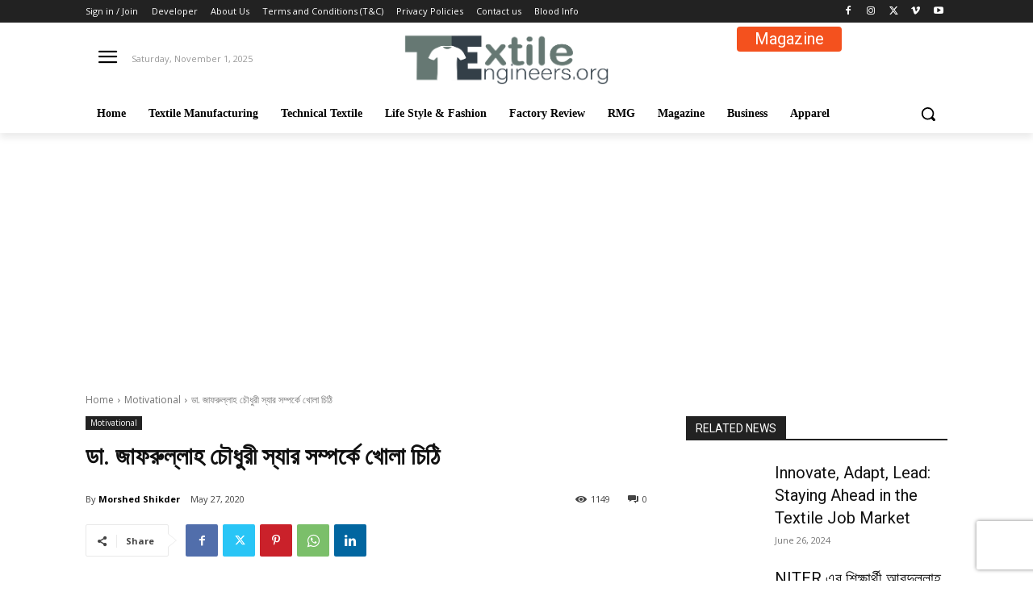

--- FILE ---
content_type: text/html; charset=utf-8
request_url: https://www.google.com/recaptcha/api2/aframe
body_size: 267
content:
<!DOCTYPE HTML><html><head><meta http-equiv="content-type" content="text/html; charset=UTF-8"></head><body><script nonce="B4cqwXWp0NSwbpjftD90sw">/** Anti-fraud and anti-abuse applications only. See google.com/recaptcha */ try{var clients={'sodar':'https://pagead2.googlesyndication.com/pagead/sodar?'};window.addEventListener("message",function(a){try{if(a.source===window.parent){var b=JSON.parse(a.data);var c=clients[b['id']];if(c){var d=document.createElement('img');d.src=c+b['params']+'&rc='+(localStorage.getItem("rc::a")?sessionStorage.getItem("rc::b"):"");window.document.body.appendChild(d);sessionStorage.setItem("rc::e",parseInt(sessionStorage.getItem("rc::e")||0)+1);localStorage.setItem("rc::h",'1761970087894');}}}catch(b){}});window.parent.postMessage("_grecaptcha_ready", "*");}catch(b){}</script></body></html>